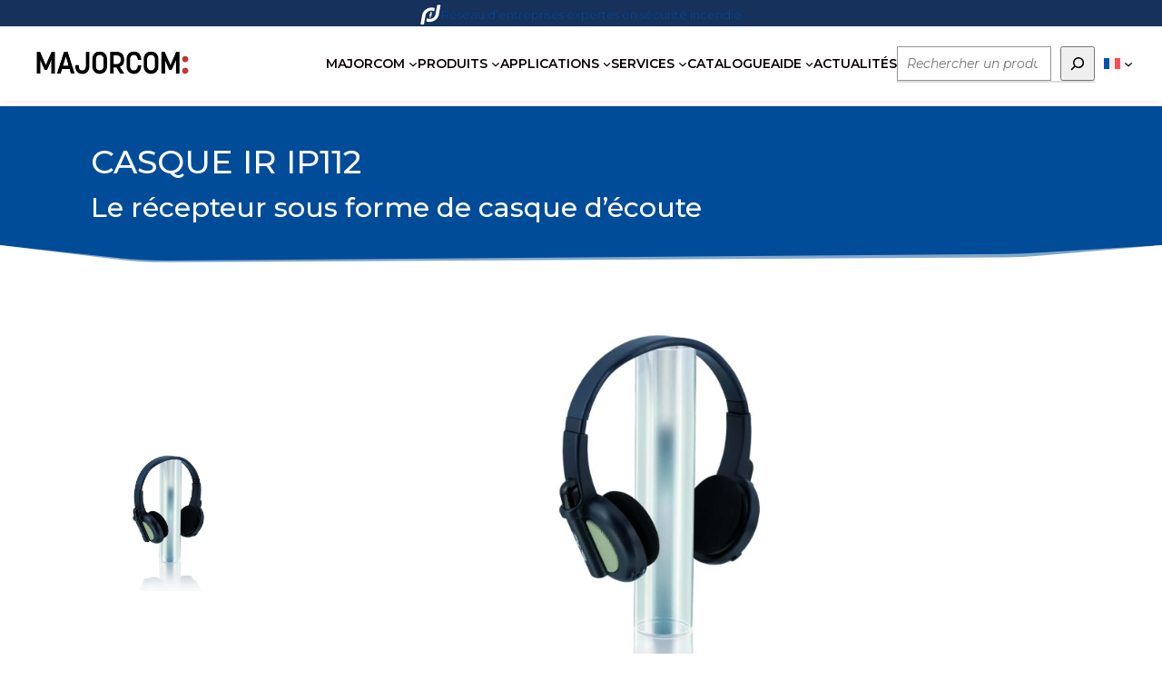

--- FILE ---
content_type: text/html; charset=utf-8
request_url: https://e5bccc88a73f4659baa4843e8f350998.svc.dynamics.com/t/c/SHe0okgNyL8MnA01mrotc5KeJcPYZjDhG3uKgAu5fSs/bTeKhPq8mvhz5SZilb-yojMxQZ9qND1bTO41R9Yi/NCQdPPtY?trackwebsitevisited=true&ad=https%3A%2F%2Fwww.majorcom.fr%2Fproduit%2Fcasque-ir-ip112%2F&rf=&id=7433375815&formPageIds=0166be48-5a99-ec11-b400-000d3a232a4e
body_size: 2941
content:
<html><head> <script type="text/javascript"> function receiveMessage(event) { if (event.data.msg === "getCid") { handleGetCorrelationIdMessage(event); } if (event.data.msg == "renewCid") { handleRenewCorrelationIdMessage(event); } } function handleGetCorrelationIdMessage(event) { var req = event.data; if (!isAllowedDomain(event.origin)) { event.source.postMessage({ msg: 'noaccess', token: req.token }, event.origin); return; } var correlationId = 'Udp-kJSFwpP0389JYZECrX0sZSU_xsEIxkCc-Pg_9k4'; var resp = { msg: 'cid', data: correlationId, token: req.token, captureForms: [], forms: {"0166be48-5a99-ec11-b400-000d3a232a4e":{"Form":{"FormRendering":"\u003cmeta type=\u0022xrm/designer/setting\u0022 name=\u0022layout-editable\u0022 value=\u0022marketing-designer-layout-editable\u0022\u003e\n\u003cmeta type=\u0022xrm/designer/setting\u0022 name=\u0022layout-max-width\u0022 value=\u0022600px\u0022 datatype=\u0022text\u0022 label=\u0022Layout max width\u0022\u003e\u003cform data-container=\u0022true\u0022 style=\u0022null\u0022\u003e\n\u003cstyle\u003e\nform div.lp-form-field {\n    word-wrap: break-word; word-break: break-word;\n}\n\nform div.lp-radioButtonsContainer {\n    width: 50%;\n}\n\nform span.lp-radioButton input {\n    width: 16px;\n    height: auto;\n    margin-right: 8px;\n    border-radius: 50%;\n    float: right;\n}\n\nform div.marketing-field input[type=\u0022checkbox\u0022],\nform div.marketing-subscription-list input {\n    width: 16px;\n    height: auto;\n    margin-right: 8px;\n    vertical-align: bottom;\n}\n\nform span.lp-checkboxListItem,\nform span.lp-radioButton {\n/* This rule is needed to style all radio button fields. For product constraints each option is defined as input and label wrapped into a span*/\n    display: block;\n    margin: 2px;\n}\n\nform *[data-layout=\u0022true\u0022] {\n    margin: 0 auto;\n    max-width: /* @layout-max-width */\n    600px /* @layout-max-width */\n    ;\n}\n\n@media only screen and (max-width: 768px) {\n    .columnContainer {\n        width: 100% !important;\n    }\n}\n\u003c/style\u003e\n\u003cdiv data-layout=\u0022true\u0022 tabindex=\u00220\u0022\u003e\n    \u003cdiv data-section=\u0022true\u0022 style=\u0022padding: 10px;\u0022 class=\u0022emptyContainer\u0022\u003e\n       \u003cdiv style=\u0022\n            display: flex;\n            width: 100%;\n        ;flex-wrap: wrap;\u0022 class=\u0022containerWrapper\u0022\u003e\n                        \u003cdiv style=\u0022clear:both;\u0022\u003e\u003c/div\u003e\n                        \u003cdiv data-container=\u0022true\u0022 class=\u0022columnContainer\u0022 data-container-width=\u0022100\u0022 style=\u0022display: block; min-height: 70px; min-width: 20px; width: calc(100% - 0px); box-sizing: border-box; flex-direction: column; padding: 10px; float: left; word-wrap: break-word; word-break: break-word; word-wrap: break-word; word-break: break-word;\u0022\u003e\n                        \u003cdiv data-editorblocktype=\u0022Field-text\u0022 style=\u0022padding-bottom: 10px;\u0022\u003e\u003cdiv class=\u0022marketing-field\u0022\u003e\n\u003cdiv class=\u0022lp-form-field\u0022 data-required-field=\u0022true\u0022\u003e\u003clabel class=\u0022lp-ellipsis\u0022 for=\u0022e1dfc514-f301-4cb2-855a-4c8fa8331207\u0022 title=\u0022\u0022\u003eNom\u003cspan class=\u0022lp-required\u0022 style=\u0022color: rgb(255, 0, 0);\u0022\u003e*\u003c/span\u003e\u003c/label\u003e\u003cinput aria-required=\u0022true\u0022 class=\u0022lp-form-fieldInput\u0022 data-requirederrormessage=\u0022Veuillez entrer votre nom\u0022 id=\u0022e1dfc514-f301-4cb2-855a-4c8fa8331207\u0022 name=\u0022e1dfc514-f301-4cb2-855a-4c8fa8331207\u0022 pattern=\u0022.*\\S+.*\u0022 placeholder=\u0022\u0022 required=\u0022required\u0022 style=\u0022width: 100%; box-sizing: border-box;\u0022 title=\u0022\u0022 type=\u0022text\u0022\u003e\u003c/div\u003e\n\u003c/div\u003e\n\n\n\n\n\n\n\n\n\u003c/div\u003e\u003cdiv data-editorblocktype=\u0022Field-text\u0022 class=\u0022\u0022 style=\u0022padding-bottom: 10px;\u0022\u003e\u003cdiv class=\u0022marketing-field\u0022\u003e\n\u003cdiv class=\u0022lp-form-field\u0022 data-required-field=\u0022true\u0022\u003e\u003clabel class=\u0022lp-ellipsis\u0022 for=\u00223f746946-34b4-442c-a677-e232cdd2bc40\u0022 title=\u0022\u0022\u003ePrénom\u003cspan class=\u0022lp-required\u0022 style=\u0022color: rgb(255, 0, 0)\u0022\u003e*\u003c/span\u003e\u003c/label\u003e\u003cinput aria-required=\u0022true\u0022 class=\u0022lp-form-fieldInput\u0022 data-requirederrormessage=\u0022Veuillez entrer votre prénom\u0022 id=\u00223f746946-34b4-442c-a677-e232cdd2bc40\u0022 name=\u00223f746946-34b4-442c-a677-e232cdd2bc40\u0022 pattern=\u0022.*\\S+.*\u0022 placeholder=\u0022\u0022 required=\u0022required\u0022 style=\u0022width: 100%; box-sizing: border-box;\u0022 title=\u0022\u0022 type=\u0022text\u0022\u003e\u003c/div\u003e\n\u003c/div\u003e\n\n\n\n\n\n\u003c/div\u003e\u003cdiv data-editorblocktype=\u0022Field-text\u0022 style=\u0022padding-bottom: 10px;\u0022\u003e\u003cdiv class=\u0022marketing-field\u0022\u003e\n\u003cdiv class=\u0022lp-form-field\u0022 data-required-field=\u0022true\u0022\u003e\u003clabel class=\u0022lp-ellipsis\u0022 for=\u00227646c7aa-3a6d-4b55-9a82-4d7a255a7eb3\u0022 title=\u0022\u0022\u003eFonction\u003cspan class=\u0022lp-required\u0022 style=\u0022color: rgb(255, 0, 0);\u0022\u003e*\u003c/span\u003e\u003c/label\u003e\u003cinput aria-required=\u0022true\u0022 class=\u0022lp-form-fieldInput\u0022 id=\u00227646c7aa-3a6d-4b55-9a82-4d7a255a7eb3\u0022 name=\u00227646c7aa-3a6d-4b55-9a82-4d7a255a7eb3\u0022 pattern=\u0022.*\\S+.*\u0022 placeholder=\u0022\u0022 required=\u0022required\u0022 style=\u0022width: 100%; box-sizing: border-box;\u0022 title=\u0022\u0022 type=\u0022text\u0022\u003e\u003c/div\u003e\n\u003c/div\u003e\n\n\n\n\u003c/div\u003e\u003cdiv data-editorblocktype=\u0022Field-text\u0022 style=\u0022padding-bottom: 10px;\u0022\u003e\u003cdiv class=\u0022marketing-field\u0022\u003e\n\u003cdiv class=\u0022lp-form-field\u0022 data-required-field=\u0022true\u0022\u003e\u003clabel class=\u0022lp-ellipsis\u0022 for=\u0022ac9ddb60-616f-4f12-b4e2-9202f688ed2f\u0022 title=\u0022\u0022\u003eEntreprise\u003cspan class=\u0022lp-required\u0022 style=\u0022color: rgb(255, 0, 0);\u0022\u003e*\u003c/span\u003e\u003c/label\u003e\u003cinput aria-required=\u0022true\u0022 class=\u0022lp-form-fieldInput\u0022 id=\u0022ac9ddb60-616f-4f12-b4e2-9202f688ed2f\u0022 name=\u0022ac9ddb60-616f-4f12-b4e2-9202f688ed2f\u0022 pattern=\u0022.*\\S+.*\u0022 placeholder=\u0022\u0022 required=\u0022required\u0022 style=\u0022width: 100%; box-sizing: border-box;\u0022 title=\u0022\u0022 type=\u0022text\u0022\u003e\u003c/div\u003e\n\u003c/div\u003e\n\n\n\n\n\n\n\n\n\n\u003c/div\u003e\u003cdiv data-editorblocktype=\u0022Field-email\u0022 style=\u0022padding-bottom: 10px; padding-top: 0px;\u0022\u003e\u003cdiv class=\u0022marketing-field\u0022\u003e\n\u003cdiv class=\u0022lp-form-field\u0022 data-required-field=\u0022true\u0022\u003e\u003clabel class=\u0022lp-ellipsis\u0022 for=\u00227f685ebb-7c54-4cff-a1bc-772562d25c38\u0022\u003eEmail\u003cspan class=\u0022lp-required\u0022 style=\u0022color: rgb(255, 0, 0);\u0022\u003e*\u003c/span\u003e\u003c/label\u003e\u003cinput aria-required=\u0022true\u0022 class=\u0022lp-form-fieldInput\u0022 id=\u00227f685ebb-7c54-4cff-a1bc-772562d25c38\u0022 name=\u00227f685ebb-7c54-4cff-a1bc-772562d25c38\u0022 placeholder=\u0022\u0022 required=\u0022required\u0022 style=\u0022width: 100%; box-sizing: border-box;\u0022 type=\u0022email\u0022\u003e\u003c/div\u003e\n\u003c/div\u003e\n\n\n\n\n\n\n\n\n\u003c/div\u003e\u003cdiv data-editorblocktype=\u0022Field-phone\u0022 style=\u0022padding-bottom: 10px;\u0022\u003e\u003cdiv class=\u0022marketing-field\u0022\u003e\n\u003cdiv class=\u0022lp-form-field\u0022 data-required-field=\u0022true\u0022\u003e\u003clabel class=\u0022lp-ellipsis\u0022 for=\u002208362b8f-b4ff-4d47-bc08-9b25a7e81e95\u0022 title=\u0022\u0022\u003eTéléphone mobile\u003cspan class=\u0022lp-required\u0022 style=\u0022color: rgb(255, 0, 0);\u0022\u003e*\u003c/span\u003e\u003c/label\u003e\u003cinput aria-required=\u0022true\u0022 class=\u0022lp-form-fieldInput\u0022 id=\u002208362b8f-b4ff-4d47-bc08-9b25a7e81e95\u0022 name=\u002208362b8f-b4ff-4d47-bc08-9b25a7e81e95\u0022 placeholder=\u0022\u0022 required=\u0022required\u0022 style=\u0022width: 100%; box-sizing: border-box;\u0022 title=\u0022\u0022 type=\u0022tel\u0022\u003e\u003c/div\u003e\n\u003c/div\u003e\n\n\n\n\n\n\n\n\n\n\n\n\n\n\n\u003c/div\u003e\u003cdiv data-editorblocktype=\u0022Field-phone\u0022 style=\u0022padding-bottom: 10px;\u0022\u003e\u003cdiv class=\u0022marketing-field\u0022\u003e\n\u003cdiv class=\u0022lp-form-field\u0022 data-required-field=\u0022false\u0022\u003e\u003clabel class=\u0022lp-ellipsis\u0022 for=\u0022ac6a065d-364e-40d6-9a19-d9bf1ed4aa3e\u0022 title=\u0022\u0022\u003eTéléphone Professionnel\u003c/label\u003e\u003cinput class=\u0022lp-form-fieldInput\u0022 id=\u0022ac6a065d-364e-40d6-9a19-d9bf1ed4aa3e\u0022 name=\u0022ac6a065d-364e-40d6-9a19-d9bf1ed4aa3e\u0022 placeholder=\u0022\u0022 style=\u0022width: 100%; box-sizing: border-box;\u0022 title=\u0022\u0022 type=\u0022tel\u0022\u003e\u003c/div\u003e\n\u003c/div\u003e\n\u003c/div\u003e\u003cdiv data-editorblocktype=\u0022Field-text\u0022 style=\u0022padding-bottom: 10px;\u0022\u003e\u003cdiv class=\u0022marketing-field\u0022\u003e\n\u003cdiv class=\u0022lp-form-field\u0022 data-required-field=\u0022true\u0022\u003e\u003clabel class=\u0022lp-ellipsis\u0022 for=\u0022fc0308ab-609e-45c8-9f5e-9eca3511dc39\u0022 title=\u0022\u0022\u003eVille\u003cspan class=\u0022lp-required\u0022 style=\u0022color: rgb(255, 0, 0);\u0022\u003e*\u003c/span\u003e\u003c/label\u003e\u003cinput aria-required=\u0022true\u0022 class=\u0022lp-form-fieldInput\u0022 id=\u0022fc0308ab-609e-45c8-9f5e-9eca3511dc39\u0022 name=\u0022fc0308ab-609e-45c8-9f5e-9eca3511dc39\u0022 pattern=\u0022.*\\S+.*\u0022 placeholder=\u0022\u0022 required=\u0022required\u0022 style=\u0022width: 100%; box-sizing: border-box;\u0022 title=\u0022\u0022 type=\u0022text\u0022\u003e\u003c/div\u003e\n\u003c/div\u003e\n\n\n\n\u003c/div\u003e\u003cdiv data-editorblocktype=\u0022Field-text\u0022 style=\u0022padding-bottom: 10px; padding-top: 0px;\u0022\u003e\u003cdiv class=\u0022marketing-field\u0022\u003e\n\u003cdiv class=\u0022lp-form-field\u0022 data-required-field=\u0022true\u0022\u003e\u003clabel class=\u0022lp-ellipsis\u0022 for=\u0022eae4766c-f91a-4648-afb1-259b97e89cab\u0022 title=\u0022\u0022\u003eCode postal\u003cspan class=\u0022lp-required\u0022 style=\u0022color: rgb(255, 0, 0);\u0022\u003e*\u003c/span\u003e\u003c/label\u003e\u003cinput aria-required=\u0022true\u0022 class=\u0022lp-form-fieldInput\u0022 id=\u0022eae4766c-f91a-4648-afb1-259b97e89cab\u0022 name=\u0022eae4766c-f91a-4648-afb1-259b97e89cab\u0022 pattern=\u0022.*\\S+.*\u0022 placeholder=\u0022\u0022 required=\u0022required\u0022 style=\u0022width: 100%; box-sizing: border-box;\u0022 title=\u0022\u0022 type=\u0022text\u0022\u003e\u003c/div\u003e\n\u003c/div\u003e\n\n\n\n\n\n\n\n\n\n\u003c/div\u003e\n              \u003cdiv data-editorblocktype=\u0022Field-text\u0022 style=\u0022padding-bottom: 10px; padding-top: 0px;\u0022\u003e\u003cdiv class=\u0022marketing-field\u0022\u003e\n\u003cdiv class=\u0022lp-form-field\u0022 data-required-field=\u0022true\u0022\u003e\u003clabel class=\u0022lp-ellipsis\u0022 for=\u0022d9d1e055-d1c2-4bb3-a42f-faf6762e0acc\u0022 title=\u0022\u0022\u003ePays\u003cspan class=\u0022lp-required\u0022 style=\u0022color: rgb(255, 0, 0);\u0022\u003e*\u003c/span\u003e\u003c/label\u003e\u003cinput aria-required=\u0022true\u0022 class=\u0022lp-form-fieldInput\u0022 id=\u0022d9d1e055-d1c2-4bb3-a42f-faf6762e0acc\u0022 name=\u0022d9d1e055-d1c2-4bb3-a42f-faf6762e0acc\u0022 pattern=\u0022.*\\S+.*\u0022 placeholder=\u0022\u0022 required=\u0022required\u0022 style=\u0022width: 100%; box-sizing: border-box;\u0022 title=\u0022\u0022 type=\u0022text\u0022\u003e\u003c/div\u003e\n\u003c/div\u003e\n\n\n\n\n\n\u003c/div\u003e\u003cdiv data-editorblocktype=\u0022Field-text\u0022 style=\u0022padding-bottom: 10px;\u0022\u003e\u003cdiv class=\u0022marketing-field\u0022\u003e\n\u003cdiv class=\u0022lp-form-field\u0022 data-required-field=\u0022true\u0022\u003e\u003clabel class=\u0022lp-ellipsis\u0022 for=\u002247f7ace3-fd92-ec11-b400-000d3a2a14ee\u0022 title=\u0022\u0022\u003eObjet de votre message\u003cspan class=\u0022lp-required\u0022 style=\u0022color: rgb(255, 0, 0);\u0022\u003e*\u003c/span\u003e\u003c/label\u003e\u003cinput aria-required=\u0022true\u0022 class=\u0022lp-form-fieldInput\u0022 id=\u002247f7ace3-fd92-ec11-b400-000d3a2a14ee\u0022 name=\u002247f7ace3-fd92-ec11-b400-000d3a2a14ee\u0022 pattern=\u0022.*\\S+.*\u0022 placeholder=\u0022\u0022 required=\u0022required\u0022 style=\u0022width: 100%; box-sizing: border-box;\u0022 title=\u0022\u0022 type=\u0022text\u0022\u003e\u003c/div\u003e\n\u003c/div\u003e\n\n\n\n\u003c/div\u003e\u003cdiv data-editorblocktype=\u0022Field-textarea\u0022 style=\u0022padding-bottom: 10px;\u0022\u003e\u003cdiv class=\u0022marketing-field\u0022\u003e\n\u003cdiv class=\u0022lp-form-field\u0022 data-required-field=\u0022false\u0022\u003e\u003clabel class=\u0022lp-ellipsis\u0022 for=\u0022e5f384dc-fc92-ec11-b400-000d3a2a14ee\u0022 title=\u0022\u0022\u003eVotre message\u003c/label\u003e\u003ctextarea class=\u0022lp-form-fieldInput\u0022 cols=\u002220\u0022 id=\u0022e5f384dc-fc92-ec11-b400-000d3a2a14ee\u0022 name=\u0022e5f384dc-fc92-ec11-b400-000d3a2a14ee\u0022 rows=\u00225\u0022 style=\u0022width: 100%; box-sizing: border-box;\u0022 title=\u0022\u0022 value=\u0022\u0022\u003e\u003c/textarea\u003e\u003c/div\u003e\n\u003c/div\u003e\n\n\n\u003c/div\u003e\u003cdiv data-editorblocktype=\u0022SubmitButtonBlock\u0022\u003e\n              \u003cbutton type=\u0022submit\u0022 name=\u0022submit0b77577e-eb6d-65ef-8068-b572a7533d19\u0022 class=\u0022lp-form-button lp-form-fieldInput\u0022\u003eEnvoyer\u003c/button\u003e\u003c/div\u003e\u003c/div\u003e\n                        \u003cdiv style=\u0022clear:both;\u0022\u003e\u003c/div\u003e\n                    \u003c/div\u003e\n    \u003c/div\u003e\n\u003c/div\u003e\n\u003c/form\u003e","FormControlsMappings":[{"CrmEntityId":"e1dfc514-f301-4cb2-855a-4c8fa8331207","FormControlId":"e1dfc514-f301-4cb2-855a-4c8fa8331207","Type":"field","Format":"text","Required":true,"AllowsPrefill":false,"Hierarchy":null,"CaptchaFunctionName":null,"CaptchaObjectName":null,"CaptchaLanguage":null,"DefaultLookupEntity":null,"DefaultLookupId":null,"DefaultLookupName":null,"OptionSetMapping":null},{"CrmEntityId":"3f746946-34b4-442c-a677-e232cdd2bc40","FormControlId":"3f746946-34b4-442c-a677-e232cdd2bc40","Type":"field","Format":"text","Required":true,"AllowsPrefill":false,"Hierarchy":null,"CaptchaFunctionName":null,"CaptchaObjectName":null,"CaptchaLanguage":null,"DefaultLookupEntity":null,"DefaultLookupId":null,"DefaultLookupName":null,"OptionSetMapping":null},{"CrmEntityId":"7646c7aa-3a6d-4b55-9a82-4d7a255a7eb3","FormControlId":"7646c7aa-3a6d-4b55-9a82-4d7a255a7eb3","Type":"field","Format":"text","Required":true,"AllowsPrefill":false,"Hierarchy":null,"CaptchaFunctionName":null,"CaptchaObjectName":null,"CaptchaLanguage":null,"DefaultLookupEntity":null,"DefaultLookupId":null,"DefaultLookupName":null,"OptionSetMapping":null},{"CrmEntityId":"ac9ddb60-616f-4f12-b4e2-9202f688ed2f","FormControlId":"ac9ddb60-616f-4f12-b4e2-9202f688ed2f","Type":"field","Format":"text","Required":true,"AllowsPrefill":false,"Hierarchy":null,"CaptchaFunctionName":null,"CaptchaObjectName":null,"CaptchaLanguage":null,"DefaultLookupEntity":null,"DefaultLookupId":null,"DefaultLookupName":null,"OptionSetMapping":null},{"CrmEntityId":"7f685ebb-7c54-4cff-a1bc-772562d25c38","FormControlId":"7f685ebb-7c54-4cff-a1bc-772562d25c38","Type":"field","Format":"email","Required":true,"AllowsPrefill":false,"Hierarchy":null,"CaptchaFunctionName":null,"CaptchaObjectName":null,"CaptchaLanguage":null,"DefaultLookupEntity":null,"DefaultLookupId":null,"DefaultLookupName":null,"OptionSetMapping":null},{"CrmEntityId":"08362b8f-b4ff-4d47-bc08-9b25a7e81e95","FormControlId":"08362b8f-b4ff-4d47-bc08-9b25a7e81e95","Type":"field","Format":"phone","Required":true,"AllowsPrefill":false,"Hierarchy":null,"CaptchaFunctionName":null,"CaptchaObjectName":null,"CaptchaLanguage":null,"DefaultLookupEntity":null,"DefaultLookupId":null,"DefaultLookupName":null,"OptionSetMapping":null},{"CrmEntityId":"ac6a065d-364e-40d6-9a19-d9bf1ed4aa3e","FormControlId":"ac6a065d-364e-40d6-9a19-d9bf1ed4aa3e","Type":"field","Format":"phone","Required":false,"AllowsPrefill":false,"Hierarchy":null,"CaptchaFunctionName":null,"CaptchaObjectName":null,"CaptchaLanguage":null,"DefaultLookupEntity":null,"DefaultLookupId":null,"DefaultLookupName":null,"OptionSetMapping":null},{"CrmEntityId":"fc0308ab-609e-45c8-9f5e-9eca3511dc39","FormControlId":"fc0308ab-609e-45c8-9f5e-9eca3511dc39","Type":"field","Format":"text","Required":true,"AllowsPrefill":false,"Hierarchy":null,"CaptchaFunctionName":null,"CaptchaObjectName":null,"CaptchaLanguage":null,"DefaultLookupEntity":null,"DefaultLookupId":null,"DefaultLookupName":null,"OptionSetMapping":null},{"CrmEntityId":"eae4766c-f91a-4648-afb1-259b97e89cab","FormControlId":"eae4766c-f91a-4648-afb1-259b97e89cab","Type":"field","Format":"text","Required":true,"AllowsPrefill":false,"Hierarchy":null,"CaptchaFunctionName":null,"CaptchaObjectName":null,"CaptchaLanguage":null,"DefaultLookupEntity":null,"DefaultLookupId":null,"DefaultLookupName":null,"OptionSetMapping":null},{"CrmEntityId":"d9d1e055-d1c2-4bb3-a42f-faf6762e0acc","FormControlId":"d9d1e055-d1c2-4bb3-a42f-faf6762e0acc","Type":"field","Format":"text","Required":true,"AllowsPrefill":false,"Hierarchy":null,"CaptchaFunctionName":null,"CaptchaObjectName":null,"CaptchaLanguage":null,"DefaultLookupEntity":null,"DefaultLookupId":null,"DefaultLookupName":null,"OptionSetMapping":null},{"CrmEntityId":"47f7ace3-fd92-ec11-b400-000d3a2a14ee","FormControlId":"47f7ace3-fd92-ec11-b400-000d3a2a14ee","Type":"field","Format":"text","Required":true,"AllowsPrefill":false,"Hierarchy":null,"CaptchaFunctionName":null,"CaptchaObjectName":null,"CaptchaLanguage":null,"DefaultLookupEntity":null,"DefaultLookupId":null,"DefaultLookupName":null,"OptionSetMapping":null},{"CrmEntityId":"e5f384dc-fc92-ec11-b400-000d3a2a14ee","FormControlId":"e5f384dc-fc92-ec11-b400-000d3a2a14ee","Type":"field","Format":"textarea","Required":false,"AllowsPrefill":false,"Hierarchy":null,"CaptchaFunctionName":null,"CaptchaObjectName":null,"CaptchaLanguage":null,"DefaultLookupEntity":null,"DefaultLookupId":null,"DefaultLookupName":null,"OptionSetMapping":null},{"CrmEntityId":null,"FormControlId":"submit0b77577e-eb6d-65ef-8068-b572a7533d19","Type":"submitButton","Format":null,"Required":false,"AllowsPrefill":false,"Hierarchy":null,"CaptchaFunctionName":null,"CaptchaObjectName":null,"CaptchaLanguage":null,"DefaultLookupEntity":null,"DefaultLookupId":null,"DefaultLookupName":null,"OptionSetMapping":null}],"HipUrl":null,"FlowId":null,"ContainsCaptcha":false,"CaptchaObjectName":null,"ErrorMessage":"Une erreur s’est produite pendant votre envoi.","ErrorImageUrl":null,"SuccessImageUrl":null},"FormContactMissing":null,"PrefillData":[],"ErrorCode":"Success"}}, renewableCorrelationId: '8oyf9aDbXsn9yWQTjve7PBaGZJY5NE6CeVCXDNQKda4', renewableCorrelationLifeSpanSeconds: 3600, activityId: '0a62bb69-1ef9-4a26-8414-652307e973b4' }; event.source.postMessage(resp, event.origin); } function handleRenewCorrelationIdMessage(event) { var req = event.data; if (!isAllowedDomain(event.origin)) { event.source.postMessage({ msg: 'noaccess', token: req.token }, event.origin); return; } var xmlHttp = new XMLHttpRequest(); xmlHttp.onreadystatechange = function() { if (xmlHttp.readyState == 4 && xmlHttp.status == 200) { var resp = { msg: 'renewedCid', data: JSON.parse(xmlHttp.responseText), token: req.token }; event.source.postMessage(resp, event.origin); } }; xmlHttp.open("POST", window.location.origin + "/t/cr/" + req.correlationId, true); xmlHttp.send(null); } function isInArray(array, value) { var actualUrl = value.toLowerCase(); for (var i = 0; i < array.length; i++) { var allowedUrl = array[i].toLowerCase(); if (allowedUrl === actualUrl) { return true; } } return false; } function isAllowedDomain(origin) { var allowedDomains = JSON.parse('["https://www.majorcom.fr"]'); return isInArray(allowedDomains, event.origin); } window.addEventListener("message", receiveMessage, false); </script></head><body></body></html>